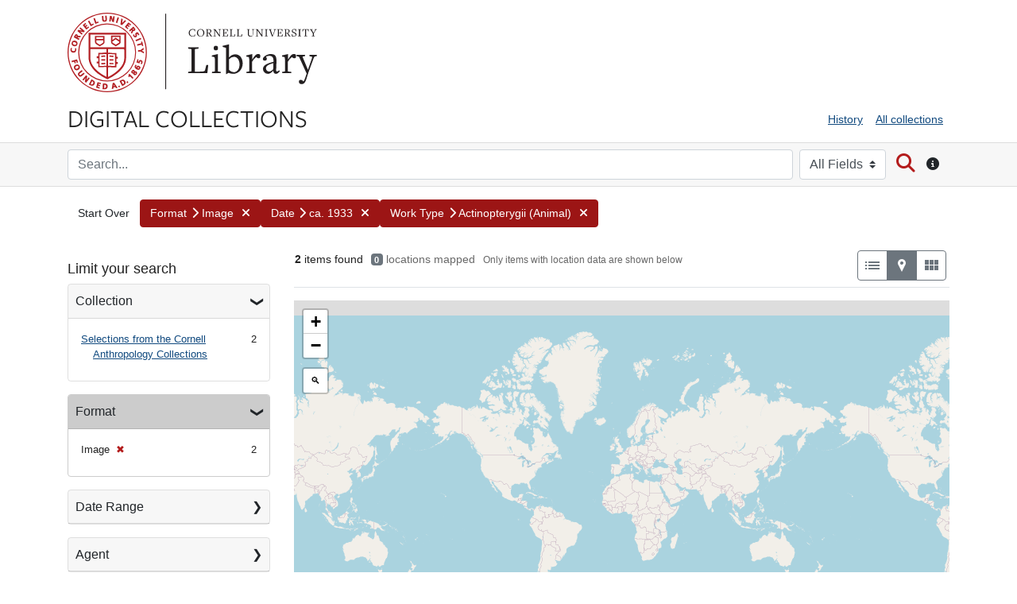

--- FILE ---
content_type: text/html; charset=utf-8
request_url: https://digital.library.cornell.edu/?f%5Bdate_facet_tesim%5D%5B%5D=ca.+1933&f%5Bformat_tesim%5D%5B%5D=Image&f%5Blatest_date_isi%5D%5B%5D=1940&f%5Bsubject_tesim%5D%5B%5D=Australian+Aboriginal+%28culture+and+style%29&f%5Btype_tesim%5D%5B%5D=Actinopterygii+%28Animal%29&per_page=50&search_field=all_fields&sort=title_ssi+desc%2C+latest_date_isi+desc&view=maps
body_size: 42339
content:
<!DOCTYPE html>
<html lang="en" class="no-js">
  <head>
      <!-- Google tag (gtag.js) -->
  <script async src="https://www.googletagmanager.com/gtag/js?id=G-95XJCZP8QV"></script>
  <script>
    window.dataLayer = window.dataLayer || [];
    function gtag(){dataLayer.push(arguments);}
    gtag('js', new Date());
    gtag('config', 'G-95XJCZP8QV', {
      'cookie_domain': 'digital.library.cornell.edu'
    });
  </script>

<!-- Matomo -->
<script>
  var _paq = window._paq = window._paq || [];
  /* tracker methods like "setCustomDimension" should be called before "trackPageView" */
  _paq.push(['trackPageView']);
  _paq.push(['enableLinkTracking']);
  (function() {
    var u="//webstats.library.cornell.edu/";
    _paq.push(['setTrackerUrl', u+'matomo.php']);
    _paq.push(['setSiteId', '3']);
    var d=document, g=d.createElement('script'), s=d.getElementsByTagName('script')[0];
    g.async=true; g.src=u+'matomo.js'; s.parentNode.insertBefore(g,s);
  })();
</script>
<!-- End Matomo Code -->

    <meta charset="utf-8">
    <meta content="text/html">

    <!-- Mobile viewport optimization h5bp.com/ad -->
    <meta name="HandheldFriendly" content="True">
    <meta name="viewport" content="width=device-width,initial-scale=1">

    <!-- Internet Explorer use the highest version available -->
    <meta http-equiv="X-UA-Compatible" content="IE=edge">

    <meta name="description" content="Digitized content from the collections of Cornell University Library">


    <!-- Open Graph properties -->
    <meta property="og:title" content="Format: Image / Date: ca. 1933 / Work Type: Actinopterygii (Animal) - Cornell University Library Digital Collections Search Results" />
    <meta property="og:type" content="website" />
    <meta property="og:description" content="Digitized content from the collections of Cornell University Library" />

    <!-- Twitter card -->
    <meta name="twitter:card" content="summary" />
    <meta name="twitter:site" content="@Cornell_Library" />
    <meta name="twitter:title" content="Format: Image / Date: ca. 1933 / Work Type: Actinopterygii (Animal) - Cornell University Library Digital Collections Search Results" />
    <meta name="twitter:creator" content="Cornell University Library" />
    <meta name="twitter:description" content="Digitized content from the collections of Cornell University Library" />
    <meta name="twitter:image" content="http://digital.library.cornell.edu/assets/CU-Insignia-Red-120.jpg" />

    <!-- Mobile IE allows us to activate ClearType technology for smoothing fonts for easy reading -->
    <!--[if IEMobile]>
      <meta http-equiv="cleartype" content="on">
    <![endif]-->

    <title>Format: Image / Date: ca. 1933 / Work Type: Actinopterygii (Animal) - Cornell University Library Digital Collections Search Results</title>

    <link href="https://digital.library.cornell.edu/catalog/opensearch.xml" title="Cornell University Library Digital Collections" type="application/opensearchdescription+xml" rel="search" />
    <link rel="icon" type="image/x-icon" href="/assets/favicon-7697d2d6ee3add3a08b7dcb6d1846f6eb4e4415d2bfa8504307581fea51c9697.png" />
    <link rel="stylesheet" href="https://use.typekit.net/wiq6yer.css">
    <link rel="stylesheet" href="/assets/application-a5df14a1bdec8c8d5e745081dbafdb95c844e7acf39570e2263ce46c713700e9.css" media="all" />
    <script src="/assets/application-7c4737904284529f43837be9d08e765f0e138fb876def5b0863395c97e701807.js"></script>
    <meta name="csrf-param" content="authenticity_token" />
<meta name="csrf-token" content="njraFIlDkdAkas-nLzQidAW0KzEDsNWjHxrCcAaA8xu4pRvkNVqgqLyQEa3iKIwbzbguWO-xMTwqqKKm9rTmcw" />
      <meta name="totalResults" content="2" />
<meta name="startIndex" content="0" />
<meta name="itemsPerPage" content="50" />

  <link rel="alternate" type="application/rss+xml" title="RSS for results" href="/catalog.rss?f%5Bdate_facet_tesim%5D%5B%5D=ca.+1933&amp;f%5Bformat_tesim%5D%5B%5D=Image&amp;f%5Blatest_date_isi%5D%5B%5D=1940&amp;f%5Bsubject_tesim%5D%5B%5D=Australian+Aboriginal+%28culture+and+style%29&amp;f%5Btype_tesim%5D%5B%5D=Actinopterygii+%28Animal%29&amp;per_page=50&amp;search_field=all_fields&amp;sort=title_ssi+desc%2C+latest_date_isi+desc&amp;view=maps" />
  <link rel="alternate" type="application/atom+xml" title="Atom for results" href="/catalog.atom?f%5Bdate_facet_tesim%5D%5B%5D=ca.+1933&amp;f%5Bformat_tesim%5D%5B%5D=Image&amp;f%5Blatest_date_isi%5D%5B%5D=1940&amp;f%5Bsubject_tesim%5D%5B%5D=Australian+Aboriginal+%28culture+and+style%29&amp;f%5Btype_tesim%5D%5B%5D=Actinopterygii+%28Animal%29&amp;per_page=50&amp;search_field=all_fields&amp;sort=title_ssi+desc%2C+latest_date_isi+desc&amp;view=maps" />
  <link rel="alternate" type="application/json" title="JSON" href="/catalog.json?f%5Bdate_facet_tesim%5D%5B%5D=ca.+1933&amp;f%5Bformat_tesim%5D%5B%5D=Image&amp;f%5Blatest_date_isi%5D%5B%5D=1940&amp;f%5Bsubject_tesim%5D%5B%5D=Australian+Aboriginal+%28culture+and+style%29&amp;f%5Btype_tesim%5D%5B%5D=Actinopterygii+%28Animal%29&amp;per_page=50&amp;search_field=all_fields&amp;sort=title_ssi+desc%2C+latest_date_isi+desc&amp;view=maps" />


    <!-- Le HTML5 shim, for IE6-8 support of HTML5 elements -->
    <!--[if lt IE 9]>
      <script src="//html5shim.googlecode.com/svn/trunk/html5.js"></script>
    <![endif]-->

  </head>

  <body class="blacklight-catalog blacklight-catalog-index">



  


  <div class="cornell-identity" role="banner">
    <div id="skiptocontent"><a href="#maincontent" data-turbolinks="false">Skip to main content</a></div>

  <div class="container">
          <div class="cornell-logo d-none d-sm-block">
            <a href="http://www.cornell.edu" class="insignia">Cornell University</a>
            <div class="library-brand">
              <a href="https://library.cornell.edu">Library</a>
            </div>
          </div>
          <div class="d-block d-sm-none">
            <a class="mobile-cornell-logo" href="https://www.cornell.edu">Cornell University</a>
            <a class="library-brand-mobile" href="https://library.cornell.edu">Library</a>
          </div>
      <img alt="Cornell University Library" class="cul-print-logo" src="/assets/CULibraryRed-6ce7950c9d30463ac02e2cd131ddee6cd2e76d9380e7aceaf051fd42f07552ca.jpg" />
  </div>
</div>

  <div id="header-navbar" role="navigation">
    <div class="container">
        <div class="row">
            <div class="col-md-6 site-brand">
                <a class="brand" href="/">Digital Collections</a>
            </div>
            <div class="col-md-6">
                <div class="util-links">
                    <nav class="navbar navbar-expand-md navbar-light" role="navigation">
                      <button class="navbar-toggler navbar-toggler-right" type="button" data-toggle="collapse" data-bs-toggle="collapse" data-target="#user-util-collapse" data-bs-target="#user-util-collapse" aria-controls="user-util-collapse" aria-expanded="false" aria-label="Menu">
                        <span class="navbar-toggler-icon"></span>
                        <span class="toggler-label">Menu</span>
                      </button>
                      <div class="collapse navbar-collapse justify-content-md-end" id="user-util-collapse">
                        <ul class="navbar-nav">
  
    <li class="nav-item"><a class="nav-link" href="/search_history">History</a>
</li>

  <li class="nav-item"><a href="/collections?q=&search_field=all_fields&utf8=%E2%9C%93" class="nav-link" onclick="javascript:_paq.push(['trackEvent', 'Header', 'All collections']);">All collections</a></li>
</ul>

                      </div>
                    </nav>
                  </div>
            </div>
        </div>
    </div>
</div>

    <div class="search-bar" role="search">
        <div class="container">
            <div class="search-box">
                 <form class="search-query-form form-inline clearfix" action="https://digital.library.cornell.edu/" accept-charset="UTF-8" method="get">
    <input type="hidden" name="f[date_facet_tesim][]" value="ca. 1933" autocomplete="off" />
<input type="hidden" name="f[format_tesim][]" value="Image" autocomplete="off" />
<input type="hidden" name="f[latest_date_isi][]" value="1940" autocomplete="off" />
<input type="hidden" name="f[subject_tesim][]" value="Australian Aboriginal (culture and style)" autocomplete="off" />
<input type="hidden" name="f[type_tesim][]" value="Actinopterygii (Animal)" autocomplete="off" />
<input type="hidden" name="per_page" value="50" autocomplete="off" />
<input type="hidden" name="sort" value="title_ssi desc, latest_date_isi desc" autocomplete="off" />
<input type="hidden" name="view" value="maps" autocomplete="off" />

      <label class="sr-only" for="q">search for</label>
      <input type="text" name="q" id="q" placeholder="Search..." class="search_q q form-control col mr-sm-2" />
        <div class="col-auto my-1">
          <label class="mr-sm-2 sr-only" for="search_field">Search in</label>
          <select name="search_field" id="search_field" title="Targeted search options" class="search_field custom-select mr-sm-2"><option selected="selected" value="all_fields">All Fields</option>
<option value="title">Title</option>
<option value="author">Author</option>
<option value="subject">Subject</option></select>
          <span class="sr-only">for</span>
        </div>

      <button type="submit" class="btn btn-search" id="search">
        <span class="submit-search-text sr-only">Search</span>
        <span class="fa fa-search" aria-hidden="true"></span>
      </button>
      <button type="button" class="btn d-none d-sm-block" data-toggle="tooltip" data-placement="bottom" title="Search all fields or by title, author, or subject. Use quotes for phrase searching.">
        <span class="fa fa-circle-info" aria-hidden="true"></span>
        <span class="sr-only">Search tip</span>
      </button>

</form>

            </div>
        </div>
    </div>

  <div id="blacklight-modal" class="modal fade" tabindex="-1" role="dialog" aria-hidden="true" data-turbo="false">
  <div class="modal-dialog modal-lg" role="document">
    <div class="modal-content">
    </div>
  </div>
</div>




  <div id="main-container" role="main" aria-label="Digital Collections content">

    <div class="container" id="maincontent">
          <div id="appliedParams" class="clearfix constraints-container">
    <h2 class="sr-only visually-hidden">Search Constraints</h2>

  <a class="catalog_startOverLink btn" id="startOverLink" title="Digital Collections home" href="/?view=maps">Start Over</a>

    <span class="constraints-label sr-only visually-hidden">You searched for:</span>
    

      <a href="/?f%5Bdate_facet_tesim%5D%5B%5D=ca.+1933&amp;f%5Blatest_date_isi%5D%5B%5D=1940&amp;f%5Bsubject_tesim%5D%5B%5D=Australian+Aboriginal+%28culture+and+style%29&amp;f%5Btype_tesim%5D%5B%5D=Actinopterygii+%28Animal%29&amp;per_page=50&amp;search_field=all_fields&amp;sort=title_ssi+desc%2C+latest_date_isi+desc&amp;view=maps" class="btn btn-constraint" title="Remove" role="button">
      <span class="filter-label">Format</span><span class="fa fa-chevron-right" aria-hidden="true"></span>

      <span class="filter-value">Image</span>
    <span class="fa fa-times fa-inverse" aria-hidden="true"></span>
  </a>

  <a href="/?f%5Bformat_tesim%5D%5B%5D=Image&amp;f%5Blatest_date_isi%5D%5B%5D=1940&amp;f%5Bsubject_tesim%5D%5B%5D=Australian+Aboriginal+%28culture+and+style%29&amp;f%5Btype_tesim%5D%5B%5D=Actinopterygii+%28Animal%29&amp;per_page=50&amp;search_field=all_fields&amp;sort=title_ssi+desc%2C+latest_date_isi+desc&amp;view=maps" class="btn btn-constraint" title="Remove" role="button">
      <span class="filter-label">Date</span><span class="fa fa-chevron-right" aria-hidden="true"></span>

      <span class="filter-value">ca. 1933</span>
    <span class="fa fa-times fa-inverse" aria-hidden="true"></span>
  </a>

  <a href="/?f%5Bdate_facet_tesim%5D%5B%5D=ca.+1933&amp;f%5Bformat_tesim%5D%5B%5D=Image&amp;f%5Blatest_date_isi%5D%5B%5D=1940&amp;f%5Bsubject_tesim%5D%5B%5D=Australian+Aboriginal+%28culture+and+style%29&amp;per_page=50&amp;search_field=all_fields&amp;sort=title_ssi+desc%2C+latest_date_isi+desc&amp;view=maps" class="btn btn-constraint" title="Remove" role="button">
      <span class="filter-label">Work Type</span><span class="fa fa-chevron-right" aria-hidden="true"></span>

      <span class="filter-value">Actinopterygii (Animal)</span>
    <span class="fa fa-times fa-inverse" aria-hidden="true"></span>
  </a>



</div>

      <div class="sr-only application-heading">Cornell University Library Digital Collections</div>
      <div class="row">
  <div class="col-md-12">
    <div id="main-flashes" class="">
      <div class="flash_messages">
    
    
    
    
</div>

    </div>
  </div>
</div>

      	<div class="row">
		<div id="sidebar" class="page-sidebar col-lg-3">
		        
		  	  <div id="facets" class="facets sidenav facets-toggleable-md">
  <div class="facets-header">
    <h2 class="facets-heading">Limit your search</h2>

    <button class="navbar-toggler navbar-toggler-right" type="button" data-toggle="collapse" data-target="#facet-panel-collapse" data-bs-toggle="collapse" data-bs-target="#facet-panel-collapse" aria-controls="facet-panel-collapse" aria-expanded="false" aria-label="Toggle facets">
      <span class="navbar-toggler-icon"></span>
</button>  </div>

  <div id="facet-panel-collapse" class="facets-collapse collapse">
      <div class="card facet-limit blacklight-collection_tesim ">
  <h3 class="card-header p-0 facet-field-heading" id="facet-collection_tesim-header">
    <button
      type="button"
      class="btn w-100 d-block btn-block p-2 text-start text-left collapse-toggle "
      data-toggle="collapse"
      data-bs-toggle="collapse"
      data-target="#facet-collection_tesim"
      data-bs-target="#facet-collection_tesim"
      aria-expanded="true"
      arial-controls="facet-collection_tesim"
    >
          Collection

    </button>
  </h3>
  <div id="facet-collection_tesim" role="region" aria-labelledby="facet-collection_tesim-header" class="panel-collapse facet-content collapse show">
    <div class="card-body">
              
    <ul class="facet-values list-unstyled">
      <li><span class="facet-label"><a class="facet-select" rel="nofollow" href="/?f%5Bcollection_tesim%5D%5B%5D=Selections+from+the+Cornell+Anthropology+Collections&amp;f%5Bdate_facet_tesim%5D%5B%5D=ca.+1933&amp;f%5Bformat_tesim%5D%5B%5D=Image&amp;f%5Blatest_date_isi%5D%5B%5D=1940&amp;f%5Bsubject_tesim%5D%5B%5D=Australian+Aboriginal+%28culture+and+style%29&amp;f%5Btype_tesim%5D%5B%5D=Actinopterygii+%28Animal%29&amp;per_page=50&amp;search_field=all_fields&amp;sort=title_ssi+desc%2C+latest_date_isi+desc&amp;view=maps">Selections from the Cornell Anthropology Collections</a></span><span class="facet-count">2</span></li>
    </ul>




    </div>
  </div>
</div>

<div class="card facet-limit blacklight-format_tesim facet-limit-active">
  <h3 class="card-header p-0 facet-field-heading" id="facet-format_tesim-header">
    <button
      type="button"
      class="btn w-100 d-block btn-block p-2 text-start text-left collapse-toggle "
      data-toggle="collapse"
      data-bs-toggle="collapse"
      data-target="#facet-format_tesim"
      data-bs-target="#facet-format_tesim"
      aria-expanded="true"
      arial-controls="facet-format_tesim"
    >
          Format

    </button>
  </h3>
  <div id="facet-format_tesim" role="region" aria-labelledby="facet-format_tesim-header" class="panel-collapse facet-content collapse show">
    <div class="card-body">
              
    <ul class="facet-values list-unstyled">
      <li><span class="facet-label"><span class="selected">Image</span><a class="remove" rel="nofollow" href="/?f%5Bdate_facet_tesim%5D%5B%5D=ca.+1933&amp;f%5Blatest_date_isi%5D%5B%5D=1940&amp;f%5Bsubject_tesim%5D%5B%5D=Australian+Aboriginal+%28culture+and+style%29&amp;f%5Btype_tesim%5D%5B%5D=Actinopterygii+%28Animal%29&amp;per_page=50&amp;search_field=all_fields&amp;sort=title_ssi+desc%2C+latest_date_isi+desc&amp;view=maps"><span class="remove-icon" aria-hidden="true">✖</span><span class="sr-only visually-hidden">[remove]</span></a></span><span class="selected facet-count">2</span></li>
    </ul>




    </div>
  </div>
</div>

<div class="card facet-limit blacklight-latest_date_isi ">
  <h3 class="card-header p-0 facet-field-heading" id="facet-latest_date_isi-header">
    <button
      type="button"
      class="btn w-100 d-block btn-block p-2 text-start text-left collapse-toggle collapsed"
      data-toggle="collapse"
      data-bs-toggle="collapse"
      data-target="#facet-latest_date_isi"
      data-bs-target="#facet-latest_date_isi"
      aria-expanded="false"
      arial-controls="facet-latest_date_isi"
    >
          Date Range

    </button>
  </h3>
  <div id="facet-latest_date_isi" role="region" aria-labelledby="facet-latest_date_isi-header" class="panel-collapse facet-content collapse ">
    <div class="card-body">
          <div class="limit_content range_limit latest_date_isi-config blrl-plot-config">

      <!-- no results profile if missing is selected -->
        <!-- you can hide this if you want, but it has to be on page if you want
             JS slider and calculated facets to show up, JS sniffs it. -->
        <div class="profile">

              <div class="distribution subsection chart_js">
                <!-- if  we already fetched segments from solr, display them
                     here. Otherwise, display a link to fetch them, which JS
                     will AJAX fetch.  -->
                  <ul class="facet-values list-unstyled ">
  <li><span class="facet-label"><a class="facet-select" rel="nofollow" href="/?f%5Bdate_facet_tesim%5D%5B%5D=ca.+1933&amp;f%5Bformat_tesim%5D%5B%5D=Image&amp;f%5Blatest_date_isi%5D%5B%5D=1940&amp;f%5Bsubject_tesim%5D%5B%5D=Australian+Aboriginal+%28culture+and+style%29&amp;f%5Btype_tesim%5D%5B%5D=Actinopterygii+%28Animal%29&amp;per_page=50&amp;range%5Blatest_date_isi%5D%5Bbegin%5D=1100&amp;range%5Blatest_date_isi%5D%5Bend%5D=1199&amp;search_field=all_fields&amp;sort=title_ssi+desc%2C+latest_date_isi+desc&amp;view=maps"><span class="from" data-blrl-begin="1100">1100</span> to <span class="to" data-blrl-end="1199">1199</span></a></span><span class="facet-count">0</span></li><li><span class="facet-label"><a class="facet-select" rel="nofollow" href="/?f%5Bdate_facet_tesim%5D%5B%5D=ca.+1933&amp;f%5Bformat_tesim%5D%5B%5D=Image&amp;f%5Blatest_date_isi%5D%5B%5D=1940&amp;f%5Bsubject_tesim%5D%5B%5D=Australian+Aboriginal+%28culture+and+style%29&amp;f%5Btype_tesim%5D%5B%5D=Actinopterygii+%28Animal%29&amp;per_page=50&amp;range%5Blatest_date_isi%5D%5Bbegin%5D=1200&amp;range%5Blatest_date_isi%5D%5Bend%5D=1399&amp;search_field=all_fields&amp;sort=title_ssi+desc%2C+latest_date_isi+desc&amp;view=maps"><span class="from" data-blrl-begin="1200">1200</span> to <span class="to" data-blrl-end="1399">1399</span></a></span><span class="facet-count">0</span></li><li><span class="facet-label"><a class="facet-select" rel="nofollow" href="/?f%5Bdate_facet_tesim%5D%5B%5D=ca.+1933&amp;f%5Bformat_tesim%5D%5B%5D=Image&amp;f%5Blatest_date_isi%5D%5B%5D=1940&amp;f%5Bsubject_tesim%5D%5B%5D=Australian+Aboriginal+%28culture+and+style%29&amp;f%5Btype_tesim%5D%5B%5D=Actinopterygii+%28Animal%29&amp;per_page=50&amp;range%5Blatest_date_isi%5D%5Bbegin%5D=1400&amp;range%5Blatest_date_isi%5D%5Bend%5D=1599&amp;search_field=all_fields&amp;sort=title_ssi+desc%2C+latest_date_isi+desc&amp;view=maps"><span class="from" data-blrl-begin="1400">1400</span> to <span class="to" data-blrl-end="1599">1599</span></a></span><span class="facet-count">0</span></li><li><span class="facet-label"><a class="facet-select" rel="nofollow" href="/?f%5Bdate_facet_tesim%5D%5B%5D=ca.+1933&amp;f%5Bformat_tesim%5D%5B%5D=Image&amp;f%5Blatest_date_isi%5D%5B%5D=1940&amp;f%5Bsubject_tesim%5D%5B%5D=Australian+Aboriginal+%28culture+and+style%29&amp;f%5Btype_tesim%5D%5B%5D=Actinopterygii+%28Animal%29&amp;per_page=50&amp;range%5Blatest_date_isi%5D%5Bbegin%5D=1600&amp;range%5Blatest_date_isi%5D%5Bend%5D=1799&amp;search_field=all_fields&amp;sort=title_ssi+desc%2C+latest_date_isi+desc&amp;view=maps"><span class="from" data-blrl-begin="1600">1600</span> to <span class="to" data-blrl-end="1799">1799</span></a></span><span class="facet-count">0</span></li><li><span class="facet-label"><a class="facet-select" rel="nofollow" href="/?f%5Bdate_facet_tesim%5D%5B%5D=ca.+1933&amp;f%5Bformat_tesim%5D%5B%5D=Image&amp;f%5Blatest_date_isi%5D%5B%5D=1940&amp;f%5Bsubject_tesim%5D%5B%5D=Australian+Aboriginal+%28culture+and+style%29&amp;f%5Btype_tesim%5D%5B%5D=Actinopterygii+%28Animal%29&amp;per_page=50&amp;range%5Blatest_date_isi%5D%5Bbegin%5D=1800&amp;range%5Blatest_date_isi%5D%5Bend%5D=1999&amp;search_field=all_fields&amp;sort=title_ssi+desc%2C+latest_date_isi+desc&amp;view=maps"><span class="from" data-blrl-begin="1800">1800</span> to <span class="to" data-blrl-end="1999">1999</span></a></span><span class="facet-count">2</span></li><li><span class="facet-label"><a class="facet-select" rel="nofollow" href="/?f%5Bdate_facet_tesim%5D%5B%5D=ca.+1933&amp;f%5Bformat_tesim%5D%5B%5D=Image&amp;f%5Blatest_date_isi%5D%5B%5D=1940&amp;f%5Bsubject_tesim%5D%5B%5D=Australian+Aboriginal+%28culture+and+style%29&amp;f%5Btype_tesim%5D%5B%5D=Actinopterygii+%28Animal%29&amp;per_page=50&amp;range%5Blatest_date_isi%5D%5Bbegin%5D=2000&amp;range%5Blatest_date_isi%5D%5Bend%5D=2028&amp;search_field=all_fields&amp;sort=title_ssi+desc%2C+latest_date_isi+desc&amp;view=maps"><span class="from" data-blrl-begin="2000">2000</span> to <span class="to" data-blrl-end="2028">2028</span></a></span><span class="facet-count">0</span></li>
</ul>

              </div>
            <p class="range subsection slider_js">
              Current results range from <span class="min">1940</span> to <span class="max">1940</span>
            </p>
        </div>

        <form class="range_limit subsection form-inline range_latest_date_isi d-flex justify-content-center" action="https://digital.library.cornell.edu/" accept-charset="UTF-8" method="get">
  <input type="hidden" name="f[date_facet_tesim][]" value="ca. 1933" autocomplete="off" />
<input type="hidden" name="f[format_tesim][]" value="Image" autocomplete="off" />
<input type="hidden" name="f[latest_date_isi][]" value="1940" autocomplete="off" />
<input type="hidden" name="f[subject_tesim][]" value="Australian Aboriginal (culture and style)" autocomplete="off" />
<input type="hidden" name="f[type_tesim][]" value="Actinopterygii (Animal)" autocomplete="off" />
<input type="hidden" name="per_page" value="50" autocomplete="off" />
<input type="hidden" name="search_field" value="all_fields" autocomplete="off" />
<input type="hidden" name="sort" value="title_ssi desc, latest_date_isi desc" autocomplete="off" />
<input type="hidden" name="view" value="maps" autocomplete="off" />

  <div class="input-group input-group-sm mb-3 flex-nowrap range-limit-input-group">
    <input type="number" name="range[latest_date_isi][begin]" id="range_latest_date_isi_begin" maxlength="4" class="form-control text-center range_begin" /><label class="sr-only visually-hidden" for="range_latest_date_isi_begin">Date Range range begin</label>
    <input type="number" name="range[latest_date_isi][end]" id="range_latest_date_isi_end" maxlength="4" class="form-control text-center range_end" /><label class="sr-only visually-hidden" for="range_latest_date_isi_end">Date Range range end</label>
    <div class="input-group-append visually-hidden">
      <input type="submit" value="Enter" class="submit btn btn-secondary" data-disable-with="Enter" />
    </div>
    <input type="submit" value="Enter" class="submit btn btn-secondary sr-only" aria-hidden="true" data-disable-with="Enter" />
  </div>
</form>

        <div class="more_facets"><a data-blacklight-modal="trigger" href="/catalog/facet/latest_date_isi?f%5Bdate_facet_tesim%5D%5B%5D=ca.+1933&amp;f%5Bformat_tesim%5D%5B%5D=Image&amp;f%5Blatest_date_isi%5D%5B%5D=1940&amp;f%5Bsubject_tesim%5D%5B%5D=Australian+Aboriginal+%28culture+and+style%29&amp;f%5Btype_tesim%5D%5B%5D=Actinopterygii+%28Animal%29&amp;per_page=50&amp;search_field=all_fields&amp;sort=title_ssi+desc%2C+latest_date_isi+desc&amp;view=maps">View larger »</a></div>

    </div>


    </div>
  </div>
</div>

<div class="card facet-limit blacklight-agent_tesim ">
  <h3 class="card-header p-0 facet-field-heading" id="facet-agent_tesim-header">
    <button
      type="button"
      class="btn w-100 d-block btn-block p-2 text-start text-left collapse-toggle collapsed"
      data-toggle="collapse"
      data-bs-toggle="collapse"
      data-target="#facet-agent_tesim"
      data-bs-target="#facet-agent_tesim"
      aria-expanded="false"
      arial-controls="facet-agent_tesim"
    >
          Agent

    </button>
  </h3>
  <div id="facet-agent_tesim" role="region" aria-labelledby="facet-agent_tesim-header" class="panel-collapse facet-content collapse ">
    <div class="card-body">
              
    <ul class="facet-values list-unstyled">
      <li><span class="facet-label"><a class="facet-select" rel="nofollow" href="/?f%5Bagent_tesim%5D%5B%5D=Lauriston+Sharp&amp;f%5Bdate_facet_tesim%5D%5B%5D=ca.+1933&amp;f%5Bformat_tesim%5D%5B%5D=Image&amp;f%5Blatest_date_isi%5D%5B%5D=1940&amp;f%5Bsubject_tesim%5D%5B%5D=Australian+Aboriginal+%28culture+and+style%29&amp;f%5Btype_tesim%5D%5B%5D=Actinopterygii+%28Animal%29&amp;per_page=50&amp;search_field=all_fields&amp;sort=title_ssi+desc%2C+latest_date_isi+desc&amp;view=maps">Lauriston Sharp</a></span><span class="facet-count">2</span></li>
    </ul>




    </div>
  </div>
</div>

<div class="card facet-limit blacklight-type_tesim facet-limit-active">
  <h3 class="card-header p-0 facet-field-heading" id="facet-type_tesim-header">
    <button
      type="button"
      class="btn w-100 d-block btn-block p-2 text-start text-left collapse-toggle "
      data-toggle="collapse"
      data-bs-toggle="collapse"
      data-target="#facet-type_tesim"
      data-bs-target="#facet-type_tesim"
      aria-expanded="true"
      arial-controls="facet-type_tesim"
    >
          Work Type

    </button>
  </h3>
  <div id="facet-type_tesim" role="region" aria-labelledby="facet-type_tesim-header" class="panel-collapse facet-content collapse show">
    <div class="card-body">
              
    <ul class="facet-values list-unstyled">
      <li><span class="facet-label"><span class="selected">Actinopterygii (Animal)</span><a class="remove" rel="nofollow" href="/?f%5Bdate_facet_tesim%5D%5B%5D=ca.+1933&amp;f%5Bformat_tesim%5D%5B%5D=Image&amp;f%5Blatest_date_isi%5D%5B%5D=1940&amp;f%5Bsubject_tesim%5D%5B%5D=Australian+Aboriginal+%28culture+and+style%29&amp;per_page=50&amp;search_field=all_fields&amp;sort=title_ssi+desc%2C+latest_date_isi+desc&amp;view=maps"><span class="remove-icon" aria-hidden="true">✖</span><span class="sr-only visually-hidden">[remove]</span></a></span><span class="selected facet-count">2</span></li><li><span class="facet-label"><a class="facet-select" rel="nofollow" href="/?f%5Bdate_facet_tesim%5D%5B%5D=ca.+1933&amp;f%5Bformat_tesim%5D%5B%5D=Image&amp;f%5Blatest_date_isi%5D%5B%5D=1940&amp;f%5Bsubject_tesim%5D%5B%5D=Australian+Aboriginal+%28culture+and+style%29&amp;f%5Btype_tesim%5D%5B%5D=Actinopterygii+%28Animal%29&amp;f%5Btype_tesim%5D%5B%5D=Actinopterygii+%28Ray%29&amp;per_page=50&amp;search_field=all_fields&amp;sort=title_ssi+desc%2C+latest_date_isi+desc&amp;view=maps">Actinopterygii (Ray)</a></span><span class="facet-count">2</span></li>
    </ul>




    </div>
  </div>
</div>

<div class="card facet-limit blacklight-subject_all_tesim ">
  <h3 class="card-header p-0 facet-field-heading" id="facet-subject_all_tesim-header">
    <button
      type="button"
      class="btn w-100 d-block btn-block p-2 text-start text-left collapse-toggle collapsed"
      data-toggle="collapse"
      data-bs-toggle="collapse"
      data-target="#facet-subject_all_tesim"
      data-bs-target="#facet-subject_all_tesim"
      aria-expanded="false"
      arial-controls="facet-subject_all_tesim"
    >
          Subject

    </button>
  </h3>
  <div id="facet-subject_all_tesim" role="region" aria-labelledby="facet-subject_all_tesim-header" class="panel-collapse facet-content collapse ">
    <div class="card-body">
              
    <ul class="facet-values list-unstyled">
      <li><span class="facet-label"><a class="facet-select" rel="nofollow" href="/?f%5Bdate_facet_tesim%5D%5B%5D=ca.+1933&amp;f%5Bformat_tesim%5D%5B%5D=Image&amp;f%5Blatest_date_isi%5D%5B%5D=1940&amp;f%5Bsubject_all_tesim%5D%5B%5D=Australian+Aboriginal+%28culture+and+style%29&amp;f%5Bsubject_tesim%5D%5B%5D=Australian+Aboriginal+%28culture+and+style%29&amp;f%5Btype_tesim%5D%5B%5D=Actinopterygii+%28Animal%29&amp;per_page=50&amp;search_field=all_fields&amp;sort=title_ssi+desc%2C+latest_date_isi+desc&amp;view=maps">Australian Aboriginal (culture and style)</a></span><span class="facet-count">2</span></li>
    </ul>




    </div>
  </div>
</div>

<div class="card facet-limit blacklight-mat_tech_tesim ">
  <h3 class="card-header p-0 facet-field-heading" id="facet-mat_tech_tesim-header">
    <button
      type="button"
      class="btn w-100 d-block btn-block p-2 text-start text-left collapse-toggle collapsed"
      data-toggle="collapse"
      data-bs-toggle="collapse"
      data-target="#facet-mat_tech_tesim"
      data-bs-target="#facet-mat_tech_tesim"
      aria-expanded="false"
      arial-controls="facet-mat_tech_tesim"
    >
          Materials/Techniques

    </button>
  </h3>
  <div id="facet-mat_tech_tesim" role="region" aria-labelledby="facet-mat_tech_tesim-header" class="panel-collapse facet-content collapse ">
    <div class="card-body">
              
    <ul class="facet-values list-unstyled">
      <li><span class="facet-label"><a class="facet-select" rel="nofollow" href="/?f%5Bdate_facet_tesim%5D%5B%5D=ca.+1933&amp;f%5Bformat_tesim%5D%5B%5D=Image&amp;f%5Blatest_date_isi%5D%5B%5D=1940&amp;f%5Bmat_tech_tesim%5D%5B%5D=stingray+barb&amp;f%5Bsubject_tesim%5D%5B%5D=Australian+Aboriginal+%28culture+and+style%29&amp;f%5Btype_tesim%5D%5B%5D=Actinopterygii+%28Animal%29&amp;per_page=50&amp;search_field=all_fields&amp;sort=title_ssi+desc%2C+latest_date_isi+desc&amp;view=maps">stingray barb</a></span><span class="facet-count">2</span></li>
    </ul>




    </div>
  </div>
</div>

<div class="card facet-limit blacklight-archival_collection_tesim ">
  <h3 class="card-header p-0 facet-field-heading" id="facet-archival_collection_tesim-header">
    <button
      type="button"
      class="btn w-100 d-block btn-block p-2 text-start text-left collapse-toggle collapsed"
      data-toggle="collapse"
      data-bs-toggle="collapse"
      data-target="#facet-archival_collection_tesim"
      data-bs-target="#facet-archival_collection_tesim"
      aria-expanded="false"
      arial-controls="facet-archival_collection_tesim"
    >
          Archival Collection

    </button>
  </h3>
  <div id="facet-archival_collection_tesim" role="region" aria-labelledby="facet-archival_collection_tesim-header" class="panel-collapse facet-content collapse ">
    <div class="card-body">
              
    <ul class="facet-values list-unstyled">
      <li><span class="facet-label"><a class="facet-select" rel="nofollow" href="/?f%5Barchival_collection_tesim%5D%5B%5D=Yir+Yoront+ethnographic+collection&amp;f%5Bdate_facet_tesim%5D%5B%5D=ca.+1933&amp;f%5Bformat_tesim%5D%5B%5D=Image&amp;f%5Blatest_date_isi%5D%5B%5D=1940&amp;f%5Bsubject_tesim%5D%5B%5D=Australian+Aboriginal+%28culture+and+style%29&amp;f%5Btype_tesim%5D%5B%5D=Actinopterygii+%28Animal%29&amp;per_page=50&amp;search_field=all_fields&amp;sort=title_ssi+desc%2C+latest_date_isi+desc&amp;view=maps">Yir Yoront ethnographic collection</a></span><span class="facet-count">2</span></li>
    </ul>




    </div>
  </div>
</div>

</div></div>


		</div>
		<div id="content" class="col-lg-9">
			<div id="searchresults">
		   		




<div id="sortAndPerPage" class="sort-pagination d-md-flex justify-content-between" role="navigation" aria-label="Results navigation">
  <section class="pagination">
      <div class="page-links">
      <span class="page-entries">
        <strong>1</strong> - <strong>2</strong> of <strong>2</strong>
      </span>
    </div> 

</section>

  <div class="search-widgets">
        <div id="sort-dropdown" class="btn-group sort-dropdown">
  <button name="button" type="submit" class="btn btn-outline-secondary dropdown-toggle" aria-expanded="false" data-toggle="dropdown" data-bs-toggle="dropdown">Sort<span class="d-none d-sm-inline"> by relevance</span><span class="caret"></span></button>

  <div class="dropdown-menu" role="menu">
      <a class="dropdown-item active" role="menuitem" aria-current="page" href="/?f%5Bdate_facet_tesim%5D%5B%5D=ca.+1933&amp;f%5Bformat_tesim%5D%5B%5D=Image&amp;f%5Blatest_date_isi%5D%5B%5D=1940&amp;f%5Bsubject_tesim%5D%5B%5D=Australian+Aboriginal+%28culture+and+style%29&amp;f%5Btype_tesim%5D%5B%5D=Actinopterygii+%28Animal%29&amp;per_page=50&amp;search_field=all_fields&amp;sort=collection_sequence_isi+asc%2C+identifier_blaschka_isi+asc%2C+score+desc%2C+latest_date_isi+asc&amp;view=maps">relevance</a>
      <a class="dropdown-item " role="menuitem" href="/?f%5Bdate_facet_tesim%5D%5B%5D=ca.+1933&amp;f%5Bformat_tesim%5D%5B%5D=Image&amp;f%5Blatest_date_isi%5D%5B%5D=1940&amp;f%5Bsubject_tesim%5D%5B%5D=Australian+Aboriginal+%28culture+and+style%29&amp;f%5Btype_tesim%5D%5B%5D=Actinopterygii+%28Animal%29&amp;per_page=50&amp;search_field=all_fields&amp;sort=sort_date_dtsi_ml+desc%2C+latest_date_isi+desc%2C+title_ssi+asc&amp;view=maps">year (descending)</a>
      <a class="dropdown-item " role="menuitem" href="/?f%5Bdate_facet_tesim%5D%5B%5D=ca.+1933&amp;f%5Bformat_tesim%5D%5B%5D=Image&amp;f%5Blatest_date_isi%5D%5B%5D=1940&amp;f%5Bsubject_tesim%5D%5B%5D=Australian+Aboriginal+%28culture+and+style%29&amp;f%5Btype_tesim%5D%5B%5D=Actinopterygii+%28Animal%29&amp;per_page=50&amp;search_field=all_fields&amp;sort=sort_date_dtsi_ml+asc%2C+latest_date_isi+asc%2C+title_ssi+asc&amp;view=maps">year (ascending)</a>
      <a class="dropdown-item " role="menuitem" href="/?f%5Bdate_facet_tesim%5D%5B%5D=ca.+1933&amp;f%5Bformat_tesim%5D%5B%5D=Image&amp;f%5Blatest_date_isi%5D%5B%5D=1940&amp;f%5Bsubject_tesim%5D%5B%5D=Australian+Aboriginal+%28culture+and+style%29&amp;f%5Btype_tesim%5D%5B%5D=Actinopterygii+%28Animal%29&amp;per_page=50&amp;search_field=all_fields&amp;sort=title_alpha_only_sort+asc%2C+title_ssi+asc%2Clatest_date_isi+asc&amp;view=maps">title (a to z)</a>
      <a class="dropdown-item " role="menuitem" href="/?f%5Bdate_facet_tesim%5D%5B%5D=ca.+1933&amp;f%5Bformat_tesim%5D%5B%5D=Image&amp;f%5Blatest_date_isi%5D%5B%5D=1940&amp;f%5Bsubject_tesim%5D%5B%5D=Australian+Aboriginal+%28culture+and+style%29&amp;f%5Btype_tesim%5D%5B%5D=Actinopterygii+%28Animal%29&amp;per_page=50&amp;search_field=all_fields&amp;sort=title_alpha_only_sort+desc%2C+title_ssi+desc%2C+latest_date_isi+desc&amp;view=maps">title (z to a)</a>
      <a class="dropdown-item " role="menuitem" href="/?f%5Bdate_facet_tesim%5D%5B%5D=ca.+1933&amp;f%5Bformat_tesim%5D%5B%5D=Image&amp;f%5Blatest_date_isi%5D%5B%5D=1940&amp;f%5Bsubject_tesim%5D%5B%5D=Australian+Aboriginal+%28culture+and+style%29&amp;f%5Btype_tesim%5D%5B%5D=Actinopterygii+%28Animal%29&amp;per_page=50&amp;search_field=all_fields&amp;sort=creator_ssi+asc%2C+sort_date_dtsi_ml+asc%2C+latest_date_isi+asc&amp;view=maps">author (a to z)</a>
  </div>
</div>



      <span class="sr-only visually-hidden">Number of results to display per page</span>
<div id="per_page-dropdown" class="btn-group per_page-dropdown">
  <button name="button" type="submit" class="btn btn-outline-secondary dropdown-toggle" aria-expanded="false" data-toggle="dropdown" data-bs-toggle="dropdown"><span class="d-none d-sm-inline"> per page</span><span class="caret"></span></button>

  <div class="dropdown-menu" role="menu">
      <a class="dropdown-item " role="menuitem" href="/?f%5Bdate_facet_tesim%5D%5B%5D=ca.+1933&amp;f%5Bformat_tesim%5D%5B%5D=Image&amp;f%5Blatest_date_isi%5D%5B%5D=1940&amp;f%5Bsubject_tesim%5D%5B%5D=Australian+Aboriginal+%28culture+and+style%29&amp;f%5Btype_tesim%5D%5B%5D=Actinopterygii+%28Animal%29&amp;per_page=12&amp;search_field=all_fields&amp;sort=title_ssi+desc%2C+latest_date_isi+desc&amp;view=maps">12<span class="sr-only visually-hidden"> per page</span></a>
      <a class="dropdown-item " role="menuitem" href="/?f%5Bdate_facet_tesim%5D%5B%5D=ca.+1933&amp;f%5Bformat_tesim%5D%5B%5D=Image&amp;f%5Blatest_date_isi%5D%5B%5D=1940&amp;f%5Bsubject_tesim%5D%5B%5D=Australian+Aboriginal+%28culture+and+style%29&amp;f%5Btype_tesim%5D%5B%5D=Actinopterygii+%28Animal%29&amp;per_page=24&amp;search_field=all_fields&amp;sort=title_ssi+desc%2C+latest_date_isi+desc&amp;view=maps">24<span class="sr-only visually-hidden"> per page</span></a>
      <a class="dropdown-item " role="menuitem" href="/?f%5Bdate_facet_tesim%5D%5B%5D=ca.+1933&amp;f%5Bformat_tesim%5D%5B%5D=Image&amp;f%5Blatest_date_isi%5D%5B%5D=1940&amp;f%5Bsubject_tesim%5D%5B%5D=Australian+Aboriginal+%28culture+and+style%29&amp;f%5Btype_tesim%5D%5B%5D=Actinopterygii+%28Animal%29&amp;per_page=48&amp;search_field=all_fields&amp;sort=title_ssi+desc%2C+latest_date_isi+desc&amp;view=maps">48<span class="sr-only visually-hidden"> per page</span></a>
      <a class="dropdown-item " role="menuitem" href="/?f%5Bdate_facet_tesim%5D%5B%5D=ca.+1933&amp;f%5Bformat_tesim%5D%5B%5D=Image&amp;f%5Blatest_date_isi%5D%5B%5D=1940&amp;f%5Bsubject_tesim%5D%5B%5D=Australian+Aboriginal+%28culture+and+style%29&amp;f%5Btype_tesim%5D%5B%5D=Actinopterygii+%28Animal%29&amp;per_page=100&amp;search_field=all_fields&amp;sort=title_ssi+desc%2C+latest_date_isi+desc&amp;view=maps">100<span class="sr-only visually-hidden"> per page</span></a>
  </div>
</div>



      <div class="view-type">
  <span class="sr-only visually-hidden">View results as: </span>
  <div class="view-type-group btn-group">
      <a title="List" class="btn btn-outline-secondary btn-icon view-type-list " href="/?f%5Bdate_facet_tesim%5D%5B%5D=ca.+1933&amp;f%5Bformat_tesim%5D%5B%5D=Image&amp;f%5Blatest_date_isi%5D%5B%5D=1940&amp;f%5Bsubject_tesim%5D%5B%5D=Australian+Aboriginal+%28culture+and+style%29&amp;f%5Btype_tesim%5D%5B%5D=Actinopterygii+%28Animal%29&amp;per_page=50&amp;search_field=all_fields&amp;sort=title_ssi+desc%2C+latest_date_isi+desc&amp;view=list">
  <span class="blacklight-icons blacklight-icon-list"><?xml version="1.0"?>
<svg width="24" height="24" viewBox="0 0 24 24" aria-label="List" role="img">
  <title>List</title>
  <path d="M3 13h2v-2H3v2zm0 4h2v-2H3v2zm0-8h2V7H3v2zm4 4h14v-2H7v2zm0 4h14v-2H7v2zM7 7v2h14V7H7z"/>
  <path d="M0 0h24v24H0z" fill="none"/>
</svg>
</span>
  <span class="caption">List</span>
</a>
      <a title="Map" class="btn btn-outline-secondary btn-icon view-type-maps active" href="/?f%5Bdate_facet_tesim%5D%5B%5D=ca.+1933&amp;f%5Bformat_tesim%5D%5B%5D=Image&amp;f%5Blatest_date_isi%5D%5B%5D=1940&amp;f%5Bsubject_tesim%5D%5B%5D=Australian+Aboriginal+%28culture+and+style%29&amp;f%5Btype_tesim%5D%5B%5D=Actinopterygii+%28Animal%29&amp;per_page=50&amp;search_field=all_fields&amp;sort=title_ssi+desc%2C+latest_date_isi+desc&amp;view=maps">
  <span class="blacklight-icons blacklight-icon-maps"><?xml version="1.0"?>
<svg width="24" height="24" viewBox="0 0 24 24" aria-label="Maps" role="img">
  <title>Maps</title>
  <path d="M16,12a5.11,5.11,0,0,0,.8-1.6ZM8,12l-.8-1.6A4.72,4.72,0,0,0,8,12Z"/>
  <path d="M12,4A5,5,0,0,0,7,9a4.71,4.71,0,0,0,.1,1c0,.13.06.26.1.39L8,12l4,8,4-8,.8-1.6L16.9,10A4.71,4.71,0,0,0,17,9,5,5,0,0,0,12,4Zm0,7a2,2,0,1,1,1.73-1A2,2,0,0,1,12,11Z"/>
  <path d="M7.1,10c0,.13.06.26.1.39L7,10Z"/>
  <path d="M17,10l-.19.39L16.9,10Z"/>
</svg>
</span>
  <span class="caption">Map</span>
</a>
      <a title="Gallery" class="btn btn-outline-secondary btn-icon view-type-gallery " href="/?f%5Bdate_facet_tesim%5D%5B%5D=ca.+1933&amp;f%5Bformat_tesim%5D%5B%5D=Image&amp;f%5Blatest_date_isi%5D%5B%5D=1940&amp;f%5Bsubject_tesim%5D%5B%5D=Australian+Aboriginal+%28culture+and+style%29&amp;f%5Btype_tesim%5D%5B%5D=Actinopterygii+%28Animal%29&amp;per_page=50&amp;search_field=all_fields&amp;sort=title_ssi+desc%2C+latest_date_isi+desc&amp;view=gallery">
  <span class="blacklight-icons blacklight-icon-gallery"><?xml version="1.0"?>
<svg width="24" height="24" viewBox="0 0 24 24" aria-label="Gallery" role="img">
  <title>Gallery</title>
  <path fill="none" d="M0 0h24v24H0V0z"/>
  <path d="M4 11h5V5H4v6zm0 7h5v-6H4v6zm6 0h5v-6h-5v6zm6 0h5v-6h-5v6zm-6-7h5V5h-5v6zm6-6v6h5V5h-5z"/>
</svg>
</span>
  <span class="caption">Gallery</span>
</a>
  </div>
</div>


</div>
</div>


<h1 class="sr-only visually-hidden">Search Results</h1>

  <div id="documents" class="map">
  <div id="blacklight-index-map" data-maxzoom="18" data-tileurl="https://{s}.tile.openstreetmap.org/{z}/{x}/{y}.png" data-mapattribution="Map data &amp;copy; &lt;a href=&quot;http://openstreetmap.org&quot;&gt;OpenStreetMap&lt;/a&gt; contributors, &lt;a href=&quot;http://creativecommons.org/licenses/by-sa/2.0/&quot;&gt;CC-BY-SA&lt;/a&gt;" data-searchcontrol="true" data-catalogpath="/catalog" data-placenamefield="title_tesim" data-clustercount="hits" data-searchresultsview="list"></div>
<script>
//<![CDATA[
$('#blacklight-index-map').blacklight_leaflet_map({"type":"FeatureCollection","features":[]});
//]]>
</script>
</div>




		   	</div>
		</div>
	</div>

    </div>

  </div>

  <footer>
	<div class="container">
		<div class="row">
			<div class="col-lg-9">
				<p><a href="/" aria-label="Digital Collections home page">Home</a> / <a href="/about">About</a> / <a href="http://hdl.handle.net/1813.001/CULCopyright">Guidelines for use</a> / <a href="http://digital.library.cornell.edu/collections">Browse collections</a> / <a href="/contact">Contact</a></p>
				<p><a href="/image-credits">Image credits</a></p>
			</div>
			<div class="col-lg-3 feedback-link">
				<a href="https://cornell.ca1.qualtrics.com/jfe/form/SV_3q6WI0g2QGCjsJE" class="btn btn-dark">Send us feedback</a>
			</div>
		</div>
	</div>
</footer>
<div class="cornell-footer" role="contentinfo">
	<div class="container">
		<div class="row">
			<div class="col-lg-9">
				<p>&copy;2026 <a href="https://library.cornell.edu">Cornell University Library</a> / <a href="http://www.library.cornell.edu/privacy">Privacy</a></p>
			</div>
			<div class="col-lg-3 accessibility-link">
				<p>
					<a href="https://www.library.cornell.edu/web-accessibility">Web accessibility assistance</a>
				</p>
			</div>
		</div>
	</div>
</div>
  </body>
</html>
